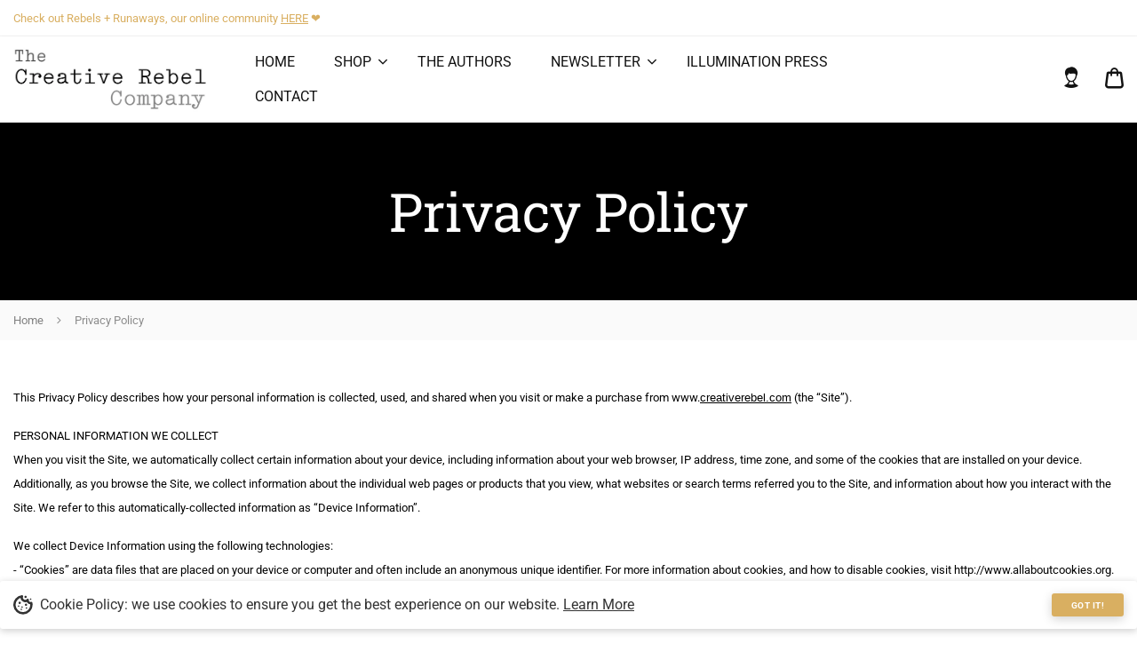

--- FILE ---
content_type: text/css
request_url: https://creativerebel.com/cdn/shop/t/3/assets/universe.css?v=9943438699788856811645828124
body_size: 7067
content:
body{background-color:var(--color-body-bg);color:var(--color-body-text);font-family:var(--font-body-family);font-weight:var(--font-body-weight);width:100%;overflow-x:hidden}#PageContainer{width:100%;overflow:hidden}#PageContainer *{outline:none}#PageContainer iframe{max-width:100%}#PageContainer iframe.background__video{max-width:unset}@media screen and (min-width: 750px){#PageContainer .main-content{min-height:calc(100vh - 360px)}}h1,h2,h3,h4,h5,h6,.heading-font-weight,.section-title{color:var(--color-body-title);font-family:var(--font-header-family);font-weight:var(--font-header-weight);font-style:var(--font-header-style)}.section-title{font-size:var(--section-title-size);font-weight:var(--section-title-weight);text-transform:var(--section-title-transform);margin-bottom:2.25rem}hr{border-color:var(--color-border)}blockquote{border-left-width:3px;color:var(--color-body-text);opacity:.85}.breadcrumb-wrapper{background-color:var(--color-breadcrumb-bg)}.breadcrumb-wrapper .breadcrumb,.breadcrumb-wrapper .breadcrumb a{color:var(--color-breadcrumb-text)}.breadcrumb-wrapper .breadcrumb span{color:var(--color-breadcrumb-text);opacity:.9}a,.pagination a{color:var(--color-link);transition:all .2s ease-in-out}a:hover,a:focus,.pagination a:hover,.pagination a:focus{color:var(--color-link)}.button,.shopify-payment-button .shopify-payment-button__button--unbranded{display:inline-block;background:var(--color-button-bg);color:var(--color-button-text);font-size:var(--button-text-size);font-weight:var(--button-text-weight);text-transform:var(--button-text-transform);border-radius:var(--button-radius);width:auto;border:1px solid transparent;letter-spacing:.5px;padding:.95em 2.15em .85em;box-shadow:0 3px 12px #0000002e;transition:all .2s ease-in-out}.button:hover,.button:focus,.shopify-payment-button .shopify-payment-button__button--unbranded:hover,.shopify-payment-button .shopify-payment-button__button--unbranded:focus{background:var(--color-button-bg);box-shadow:0 3px 12px #0000003b;opacity:.9}.button.hollow{border-color:var(--color-button-bg);color:var(--color-button-bg)}.button.hollow:hover,.button.hollow:focus{opacity:1;color:var(--color-button-bg)}.button.white{background:#fff;color:#111}.button.white:hover,.button.white:focus{background:#ddd}.button.white.hollow{box-shadow:none;background:transparent;border-color:#fff;color:#fff}.button.white.hollow:hover,.button.white.hollow:focus{color:#fff;border-color:#fff;opacity:#f1f1f1}.button.success{background:#02bb89}.button.success:hover,.button.success:focus{background:#009b71}.button.disabled:hover,.button.disabled:focus{opacity:.25}.shopify-payment-button .shopify-payment-button__button--unbranded[disabled]:hover{opacity:.6}.button.hollow,.search-bar .button,.button.hollow:hover,.button.hollow:focus,.search-bar .button:hover,.search-bar .button:focus{box-shadow:none}.pagination{font-size:17px;padding-bottom:.5rem}.pagination .current{color:var(--color-body-text);opacity:.4}.callout{background-color:var(--color-body-bg)}label{color:var(--color-label);margin-bottom:2px;font-size:13px;text-align:left;font-weight:700}.shopify-policy__container{padding-top:3rem;padding-bottom:3rem}.shopify-policy__title{margin-bottom:1.5rem}.animated-icon{margin-bottom:-1rem}[type=color],[type=date],[type=datetime-local],[type=datetime],[type=email],[type=month],[type=number],[type=password],[type=search],[type=tel],[type=text],[type=time],[type=url],[type=week],select,textarea{border-radius:var(--border-radius);border-color:var(--color-field-border);color:var(--color-field-text);background-color:var(--color-field-bg);margin-bottom:1.25rem}[type=color]::placeholder,[type=date]::placeholder,[type=datetime-local]::placeholder,[type=datetime]::placeholder,[type=email]::placeholder,[type=month]::placeholder,[type=number]::placeholder,[type=password]::placeholder,[type=search]::placeholder,[type=tel]::placeholder,[type=text]::placeholder,[type=time]::placeholder,[type=url]::placeholder,[type=week]::placeholder,select::placeholder,textarea::placeholder{color:var(--color-field-placeholder)}input:focus,select:focus,textarea:focus{background-color:var(--color-field-bg);border-color:var(--color-field-border)}input[type=checkbox],input[type=radio]{margin-right:2px}.checkbox-wrap,.radio-wrap{text-align:left;font-size:15px}.checkbox-wrap input[type=checkbox],.checkbox-wrap input[type=radio],.radio-wrap input[type=checkbox],.radio-wrap input[type=radio]{font-size:16px}.dropdown-select-wrap{width:250px}.product__variants_no-js{display:none}.slider-section{color:#fff}.slider-section .slide__title{color:inherit}.slider-section .slide__desc{line-height:1.2}.hero-section{background-color:var(--color-sections-bg);color:var(--color-sections-text)}.hero-section .hero__title{color:inherit}.hero-section .hero__text p{line-height:1.4}.cta-section .cta__title{color:inherit}.slider-section,.cta-section{background-color:var(--color-sections-bg);color:var(--color-sections-text)}.features__item__text{color:var(--color-body-text)}.features-section a.features__item__title-link{color:inherit;text-decoration:none}.features-section a.features__item__title-link:hover{opacity:1}.product-page_embedded .product-single{padding-top:1.125rem}.svg-image__wrap{display:inline-block;max-width:100%}.featured__grid__wrap .featured__show-all{margin-bottom:1.5rem}.image-text__img img{border-radius:var(--border-radius)}.newsletter-section .section-title{margin-bottom:1.75rem}.newsletter-section .newsletter__description{margin-bottom:2rem}.newsletter-section .input-group>:last-child>*{border-radius:var(--border-radius)}.newsletter-section.button{height:45px;border-radius:var(--button-radius)}.contact-form-section{padding:3rem 0}.contact-form-section .text-center .contact-form__wrap{float:none;display:inline-block}.contact-form-section .contact-form__wrap{margin-top:.75rem}.contact-form-section .contact-form__title{margin-bottom:1.5rem}.contact-form-section .contact-form__description{margin-bottom:.75rem}.contact-form-section .form__input{margin-bottom:1.5rem}.contact-form-section textarea.form__input{margin-bottom:2.25rem}#mobileMenuSidebar{background-color:var(--color-mobile-sidebar-bg);border-right:1px solid var(--color-mobile-sidebar-border);color:var(--color-mobile-sidebar-text)}#mobileMenuSidebar a{color:var(--color-mobile-sidebar-link)}#mobileMenuSidebar .mobile-sidebar-title{color:var(--color-mobile-sidebar-text);border-bottom:1px solid var(--color-mobile-sidebar-border)}#mobileMenuSidebar .mobile-search{padding:1rem 1.25rem .5rem}#mobileMenuSidebar .mobile-menu .mobile-menu__item{border-bottom:1px solid var(--color-mobile-sidebar-border)}#mobileMenuSidebar .mobile-menu__item>a{font-size:var(--mobile-menu-link-size);font-weight:var(--mobile-menu-link-weight);text-transform:var(--mobile-menu-link-transform)}#mobileMenuSidebar .mobile-menu .submenu-toggle:after{border-color:var(--color-mobile-sidebar-link) transparent transparent;opacity:.7}#mobileMenuSidebar .is-submenu-item a{font-size:var(--mobile-menu-dropdown-link-size);font-weight:var(--mobile-menu-dropdown-link-weight);text-transform:var(--mobile-menu-dropdown-link-transform)}#mobileMenuSidebar .search-bar .input-group-field{background-color:var(--color-mobile-sidebar-input-bg);color:var(--color-mobile-sidebar-input-text);border-color:var(--color-mobile-sidebar-input-border);box-shadow:none}#mobileMenuSidebar .search-bar .input-group-field::placeholder{color:var(--color-mobile-sidebar-input-text);opacity:.5}#mobileMenuSidebar .search-bar .input-group-field:focus{background-color:var(--color-mobile-sidebar-input-bg);border-color:var(--color-mobile-sidebar-input-border);box-shadow:none}#mobileMenuSidebar .search-bar .button{background:var(--color-mobile-sidebar-btn-bg)}#mobileMenuSidebar .search-bar .button:hover{background:var(--color-mobile-sidebar-btn-bg);filter:brightness(.9)}#mobileMenuSidebar .header__currency-switch{color:var(--color-mobile-sidebar-link);font-size:var(--mobile-menu-link-size);background-image:url('data:image/svg+xml;utf8,<svg width="1792" height="1792" viewBox="0 0 1792 1792" xmlns="http://www.w3.org/2000/svg"><path d="M1395 736q0 13-10 23l-466 466q-10 10-23 10t-23-10l-466-466q-10-10-10-23t10-23l50-50q10-10 23-10t23 10l393 393 393-393q10-10 23-10t23 10l50 50q10 10 10 23z" fill="currentColor" /></svg>');margin:0}#cartSidebar{background-color:var(--color-cart-sidebar-bg);border-left:1px solid var(--color-cart-sidebar-border);color:var(--color-cart-sidebar-text)}#cartSidebar .cart-sidebar-title{color:var(--color-cart-sidebar-text);border-bottom:1px solid var(--color-cart-sidebar-border)}#cartSidebar a{color:var(--color-cart-sidebar-text)}#cartSidebar a .ajaxcart__product-name{color:var(--color-cart-sidebar-product)}#cartSidebarContainer label{color:var(--color-cart-sidebar-text);opacity:.65}#cartSidebarContainer .ajaxcart__qty{background:transparent;border-radius:var(--border-radius)}#cartSidebarContainer .ajaxcart__product-meta{font-size:14px}#cartSidebarContainer .cart__product__price,#cartSidebarContainer .cart__subtotal{font-weight:700}#cartSidebarContainer .cart__subtotal-price{font-size:18px}#cartSidebarContainer .cart__shipping-text{font-size:14px}#cartSidebarContainer .cart__shipping-text{opacity:.75}#cartSidebarContainer .button.cart__checkout{background:var(--color-cart-sidebar-checkout-btn-bg);color:var(--color-cart-sidebar-checkout-btn-text);width:100%;margin-bottom:1.25rem}#cartSidebarContainer .button.cart__checkout:hover{background:var(--color-cart-sidebar-checkout-btn-bg);color:var(--color-cart-sidebar-checkout-btn-text);opacity:.9}#cartSidebarContainer #CartSpecialInstructions{background:transparent;color:var(--color-cart-sidebar-text);border-color:var(--color-cart-sidebar-border)}#cartSidebarContainer .cart__subtotal-price,#cartSidebarContainer .cart__product__price{color:var(--color-cart-sidebar-price)}#cartSidebarContainer .close-button{color:var(--color-cart-sidebar-text);opacity:.7}#cartSidebarContainer .ajaxcart__row{border-bottom:1px solid var(--color-cart-sidebar-border)}#cartSidebarContainer .additional-checkout-button+.additional-checkout-button{margin-left:0}#cartSidebarContainer .additional-checkout-button{width:100%!important;margin-bottom:1.25rem}#top-bar{background-color:var(--color-topbar-bg);border-bottom-color:var(--color-header-border)}#top-bar .top-bar-message{color:var(--color-topbar-msg);font-size:var(--topbar-message-size)}#top-bar .top-bar-menu .top-bar-menu__item{font-size:var(--topbar-link-size);font-weight:var(--topbar-link-weight);text-transform:var(--topbar-link-transform)}#top-bar .top-bar-menu .top-bar-menu__item a{color:var(--color-topbar-menu)}.header-container,#main-header{background-color:var(--color-header-bg)}.header__currency-switch{color:var(--color-topbar-menu);font-size:var(--topbar-link-size);font-weight:700;background-image:url('data:image/svg+xml;utf8,<svg width="1792" height="1792" viewBox="0 0 1792 1792" xmlns="http://www.w3.org/2000/svg"><path d="M1395 736q0 13-10 23l-466 466q-10 10-23 10t-23-10l-466-466q-10-10-10-23t10-23l50-50q10-10 23-10t23 10l393 393 393-393q10-10 23-10t23 10l50 50q10 10 10 23z" fill="currentCollor" /></svg>');margin:0;background-position:right -1rem center;background-size:1rem;background-position-y:30%;padding:.46rem 1rem .5rem .75rem}.header-container.shrink-header #main-header>.row{min-height:3.5rem}.header-container.shrink-header #main-header .logo__img{max-height:3rem}#main-header{z-index:99;position:relative}#main-header>.row{min-height:var(--main-header-height)}#main-header .logo-wrap .logo__img{max-height:var(--max-logo-height);padding-top:10px;padding-bottom:10px}#main-header .logo-wrap .header__title a{color:var(--color-header-main-menu)}#main-header .is-dropdown-submenu{background-color:var(--color-header-bg)}#main-header .header__cart-count{background-color:var(--color-header-cart-count-bg)}#main-header .is-dropdown-submenu{border-radius:var(--border-radius)}#primary-menu>.menu-item{margin-right:var(--primary-menu-item-spacing)}.primary-menu-container{text-align:center}#primary-menu>.menu-item>.menu-item-link{font-size:var(--header-link-size);font-weight:var(--header-link-weight);text-transform:var(--header-link-transform)}#primary-menu a,#header-right-menu a{color:var(--color-header-main-menu)}#primary-menu .is-dropdown-submenu,#header-right-menu .is-dropdown-submenu{background-color:var(--color-header-dropdown-bg)}#primary-menu .is-dropdown-submenu .menu-item a,#header-right-menu .is-dropdown-submenu .menu-item a{font-size:var(--header-dropdown-link-size);font-weight:var(--header-dropdown-link-weight);text-transform:var(--header-dropdown-link-transform);color:var(--color-header-dropdown-menu)}#primary-menu .is-dropdown-submenu .menu-item a:hover,#header-right-menu .is-dropdown-submenu .menu-item a:hover{background:#0000000f}#primary-menu .is-dropdown-submenu li,#header-right-menu .is-dropdown-submenu li{border-bottom-color:var(--color-header-dropdown-border)}.burger-container #burger .bar{background-color:var(--color-header-right-menu)}#header-right-menu>li>a,#header-right-menu>li>form>button,#header-right-menu .header__search-btn .icon{color:var(--color-header-right-menu)}#main-header #header-right-menu .header__search input[type=search]{background-color:var(--color-header-bg);color:var(--color-header-main-menu)}#main-header #header-right-menu .header__search .form-active input[type=search]{border-color:var(--color-header-right-menu)}#main-header #header-right-menu .header__user .is-dropdown-submenu{margin-top:0}.page__header{background-color:var(--color-sections-bg);color:var(--color-sections-text)}.page__header a{color:inherit}.page__header .page__header__description{margin-top:.5rem}.page__header__title{color:var(--color-sections-text);text-transform:var(--page-title-transform);font-weight:var(--page-title-weight);font-size:var(--page-title-size-mobile)}@media screen and (min-width: 750px){.page__header__title{font-size:var(--page-title-size)}}.footer-subscribe{background-color:var(--color-footer-newsletter-bg);border-top-color:var(--color-footer-border)}.footer-subscribe .footer-subscribe__title{color:var(--color-footer-form-title);font-size:var(--footer-newsletter-title-size)}.footer-subscribe .form__input{background-color:var(--color-footer-form-input-bg);color:var(--color-footer-form-input-text);border-color:var(--color-footer-form-input-border);border-radius:var(--border-radius);padding:.625rem .75rem .5rem;box-shadow:none}.footer-subscribe .form__input::placeholder{color:var(--color-footer-form-input-text);opacity:.5}.footer-subscribe .form__input:focus{background-color:var(--color-footer-form-input-bg);border-color:var(--color-footer-form-input-border);box-shadow:none}.footer-subscribe .button{background-color:var(--color-footer-form-btn-bg);color:var(--color-footer-form-btn-text);font-size:15px}.footer-subscribe .button:hover,.footer-subscribe .button:focus,.footer-subscribe .button:active{background-color:var(--color-footer-form-btn-bg);filter:brigtness(90%)}#site-footer{background-color:var(--color-footer-bg);border-top-color:var(--color-footer-border);color:var(--color-footer-text)}#site-footer .widget__title{color:var(--color-footer-title);font-size:var(--footer-title-size);font-weight:var(--footer-title-weight);text-transform:var(--footer-title-transform)}#site-footer .footer-widgets,.footer-widgets p{font-size:var(--footer-text-size)}#site-footer .footer-widget{border-bottom-color:var(--color-footer-border)}#site-footer .footer-widget .menu a{color:var(--color-footer-link);font-weight:var(--footer-menu-link-weight);text-transform:var(--footer-menu-link-transform)}#site-footer .social-media-links a{color:var(--color-footer-link)}#site-footer .footer-bottom{background-color:var(--color-footer-bottom-bg);border-top-color:var(--color-footer-border)}#site-footer .footer-bottom .copyright{color:var(--color-footer-copyright)}.blog-sidebar{border-color:var(--color-border)}.recent-posts-section .post__image-wrap,.recent-posts-section .post__featured-img{border-radius:var(--border-radius)}.recent-posts-section .recent-posts-item .post__title,.recent-posts-section .recent-posts-item a{color:inherit}.recent-posts-section .recent-posts-item .post__desc a{color:inherit;text-decoration:underline}.recent-posts-section .recent-posts-item .post__desc a :hover{text-decoration:none}.blog-header{background-color:var(--color-sections-bg);color:#fff}.blog-header a{color:inherit}.blogroll .article-featured-img,.blogroll .blog-collection-widget,.blogroll img{border-radius:var(--border-radius)}.blogroll .article-title a,.blogroll .read-more-btn{color:var(--color-body-text)}.recent-posts-widget .recent-post-img img{border-radius:var(--border-radius)}.recent-posts-widget a{color:var(--color-body-text);opacity:.9}.recent-posts-item time{color:var(--color-secondary)}.article-page .article-featured-img{border-radius:var(--border-radius)}.article-page .article-meta,.article-page .blogroll,.article-page .article-meta span,.article-page .article-meta a,.article-page .blogroll span,.article-page .blogroll a{color:var(--color-secondary)}#comments .comment .comment-meta time{color:var(--color-secondary)}#comments .comment-form .info{color:var(--color-secondary)}.blog-collection-widget .products-list-item .products-list__title{color:var(--color-collection-product-title);font-weight:var(--loop-product-title-weight)}.blog-collection-widget .products-list-item .products-list__price{font-weight:var(--loop-product-price-weight);color:var(--color-collection-product-price)}.blog-collection-widget .products-list-item .products-list__price s{font-weight:var(--loop-product-price-weight);color:inherit;opacity:.6}.blog-collection-widget .products-list-item .products-list__price span{font-weight:var(--loop-product-price-weight)}.collection-grid-item{margin-bottom:2.25rem}.collection-grid-item .collection-desc{text-align:var(--collections-list-content-alignment)}.collection-grid-item .collection-desc .collection__title{color:var(--color-collections-list-title);font-size:var(--collections-list-title-size);font-weight:var(--collections-list-title-weight);text-transform:var(--collections-list-title-transform)}.collection-grid-item .collection-desc .collection__count{color:var(--color-collections-list-count);font-size:var(--collections-list-count-size)}.collection-sidebar-sorting{padding-right:.5rem}#SortBySidebar{margin-bottom:0}.collection-page.collection-list-view .product-list-item a{color:var(--color-collection-product-title)}.collection-page.collection-list-view .product-desc a{color:var(--color-body-text);opacity:.7}.collection-page .collection-title{color:var(--color-collection-title)}.collection-page .collection-description{color:var(--color-collection-description)}.collection-page .collection-sorting label{color:var(--color-body-text);opacity:.55}.mobile-sidebar-toggle a{color:var(--color-collection-sidebar-link)}.collection__products-grid{margin-top:.75rem}#collection-sidebar-content.is-open{display:block}.collection-sidebar{color:var(--color-collection-sidebar-text)}.collection-sidebar .collection-widget{font-size:var(--collection-sidebar-text-size)}.collection-sidebar .widget__title{font-size:var(--collection-sidebar-title-size);font-weight:var(--font-header-weight);text-transform:var(--collection-sidebar-title-transform)}.collection-sidebar a{color:var(--color-collection-sidebar-link)}.change-view{color:var(--color-body-text);opacity:.4}.change-view:hover,.change-view:focus{opacity:1}.collection-page .collection-view{border-color:var(--color-field-border);border-radius:var(--border-radius)}.change-view--active{opacity:1;color:var(--color-body-text)}.product-badge{color:var(--color-badge-text);font-size:13px}.badge__sale{background-color:var(--color-badge-sale-bg)}.badge__sold-out{background-color:var(--color-badge-sold-out-bg)}.product-loop-item{text-align:center}.product-loop-item .product-loop-title{color:var(--color-collection-product-title);font-size:var(--loop-product-title-size);font-weight:var(--loop-product-title-weight);text-transform:var(loop-product-title-transform);display:block;line-height:1.2;margin-bottom:.375em;text-align:center}.product-loop-item .product-loop-price{color:var(--color-collection-product-price);font-size:var(--loop-product-price-size);line-height:1.2;margin-bottom:.375em}.product-loop-item .product-loop-price s{font-weight:var(--loop-product-price-weight);color:inherit;opacity:.6}.product-loop-item .product-loop-price span{font-size:var(--loop-product-price-size);font-weight:var(--loop-product-price-weight)}.product-loop-item .is-sold-out{margin-top:.25rem}.quick-add-to-cart-btn{background-color:var(--color-quick-add-to-cart-bg);color:var(--color-quick-add-to-cart-text)}.quick-add-to-cart-btn:hover,.quick-add-to-cart-btn:focus{background-color:var(--color-quick-add-to-cart-bg);color:var(--color-quick-add-to-cart-text);filter:brightness(90%)}.product-list-item__action .quick-add-to-cart-btn{margin-top:.75rem}.product-page .product-title{display:block;color:var(--color-product-title);text-transform:var(--product-title-transform);font-weight:var(--font-header-weight);font-size:var(--product-title-size-mobile)}@media screen and (min-width: 750px){.product-page .product-title{font-size:var(--product-title-size)}}.product-page .comparePrice{opacity:.5}.product-page .comparePrice,.product-page .productPrice{color:var(--color-product-price);font-size:var(--product-price-size);font-weight:var(--product-price-weight)}.product-page .addToCartButton{display:block;background-color:var(--color-product-buy-bg);color:var(--color-product-buy-text)}@media screen and (min-width: 750px){.product-page .addToCartButton{width:var(--product-add-to-cart-btn-width)}}.product-page .addToCartButton:hover,.product-page .addToCartButton:focus{background-color:var(--color-product-buy-bg);color:var(--color-product-buy-text);filter:brightness(90%)}.product-page .dynamic-payment-btn-wrap{margin-bottom:1.5rem}.product-page .shopify-payment-button .shopify-payment-button__button--unbranded{background-color:var(--color-product-dynamic-buy-bg);color:var(--color-product-dynamic-buy-text)}.product-page .shopify-payment-button .shopify-payment-button__button--unbranded:hover,.product-page .shopify-payment-button .shopify-payment-button__button--unbranded:focus{background-color:var(--color-product-dynamic-buy-bg);color:var(--color-product-dynamic-buy-text);filter:brigtness(90%)}@media screen and (min-width: 750px){.product-page .shopify-payment-button__button{width:var(--product-add-to-cart-btn-width)!important}}.product-page .product-description{color:var(--color-product-description);font-size:var(--product-description-size)}.product-page .product-vendor a,.product-variant-sku{display:block;color:inherit;font-size:14px;font-weight:700;margin:4px 0 12px}.product-page .product-variant-sku{font-size:13px;font-weight:400}.product-page .product__variants__wrap label,.product-page label.quantity-selector{color:inherit;text-transform:uppercase;font-size:.75rem;font-weight:700;margin-bottom:.125rem}.product-page .product__variants__wrap>label,.product-page label.quantity-selector{color:var(--color-product-title)}.product-content__accordion{color:var(--color-product-description)}.accordion .accordion-item{transition:all .2s ease}.accordion .accordion-item .accordion-content{display:none;overflow:hidden;visibility:visible;padding:0;transition:height .3s ease;height:0}.accordion .accordion-item.is-active .accordion-content{visibility:visible;display:block}.product-content__accordion .accordion-title{color:inherit;font-size:var(--product-accordion-title-size);font-weight:var(--font-header-weight);text-transform:var(--product-accordion-title-transform);border-color:var(--color-border)}.product-content__accordion .accordion-content{color:inherit;font-size:var(--product-accordion-content-size)}:last-child:not(.is-active)>.accordion-title{border-color:var(--color-border)}.social-sharing .share-button{border-color:var(--color-border);border-radius:var(--border-radius)}.social-sharing .share-title{color:var(--color-secondary)}.quantity-selector_static{width:5rem;margin-bottom:1.5rem}.cart-page .cart-items__title,.cart-page .cart-info label{color:var(--color-body-text)}.cart-page .cart-items__quantity input[type=number]{width:5rem;margin-bottom:0}.additional_checkout_buttons button:hover{opacity:1}.page-404 p{color:var(--color-body-text)}.customer-page,.account-page label{color:var(--color-body-text);opacity:.9}.signup-page .__signin,.account-page .customer-name-title,.customer-address{color:var(--color-body-text)}@media screen and (max-width: 39.9375em){.account-page table.stack tfoot{border-color:var(--color-border)}.account-page table.stack tr{border-bottom-color:var(--color-border)}}.js-qty__adjust:hover,.js-qty__adjust:focus{color:var(--color-body-text)}.js-qty__adjust--plus{border-left:1px solid var(--color-field-border)}.js-qty__adjust--minus{border-right:1px solid var(--color-field-border)}.ajaxcart__qty-num{border-color:var(--color-field-border);color:var(--color-body-text)}.ajaxcart__qty-adjust{color:var(--color-body-text)}.ajaxcart__qty--plus,.ajaxcart__qty--minus{border-color:var(--color-field-border)}.page-template.contact-page .contact__form,.page-template.contact-page hr{border-color:var(--color-border)}.page-template.contact-page .contact__address__info .button:hover{opacity:1;background:var(--color-button-bg);box-shadow:0 3px 12px #0000003b}.sidebar-cart__placeholder{padding:1.5rem}.placeholder__pulse__container{background:var(--color-border)}.placeholder__content{background:#0000000d;height:10px;margin-bottom:1rem}.placeholder__shimmer{background:#0000000d}.header-container,.page-wrapper{transform:translate(0);transition:transform .3s ease}.header-container.content_pushed-right,.page-wrapper.content_pushed-right{transform:translate(300px)}.header-container.content_pushed-left,.page-wrapper.content_pushed-left{transform:translate(-300px)}.product-page .swatch label{border:2px solid var(--color-border)}.product-page .swatch .swatch-element__inner{background-color:var(--color-border);font-size:13px;font-weight:500}.product-page .swatch input:checked+label{border-color:var(--color-product-variant-active);color:var(--color-body-text)}.product-page .swatch input:checked+label .swatch-element__inner{font-weight:700}.product-page .swatch .swatch-element.soldout label{opacity:.6}.product-page .swatch.error{background-color:#e8d2d2!important;color:#333!important}.product-single .spr-badge-container{min-height:44px}.product-single .spr-badge .spr-badge-starrating,.product-single .spr-badge .spr-badge-caption{display:inline-block;margin-bottom:1rem;margin-top:.25rem}.product-single .spr-badge .spr-badge-caption{font-size:15px;margin-left:4px}.product-single .spr-badge .spr-icon{color:#ffbf00}.product__reviews .spr-header-title{font-size:21px}.product__reviews .spr-form-review-rating a,.product__reviews .spr-form-review-rating a:hover,.product__reviews .spr-form-review-rating a:active,.product__reviews .spr-form-review-rating a:focus{color:#ffbf00}.product__reviews .spr-icon{color:#ffbf00}.product__reviews .spr-container{border-color:var(--color-border)}.product-loop-item .spr-badge__wrap,.product-list-item .spr-badge__wrap{min-height:24px}.product-loop-item .spr-badge .spr-icon,.product-list-item .spr-badge .spr-icon{top:0;color:#ffc800}.product-loop-item .spr-badge .spr-icon:before,.product-list-item .spr-badge .spr-icon:before{font-size:16px}.product-loop-item .spr-badge .spr-badge-caption,.product-list-item .spr-badge .spr-badge-caption{font-size:14px;display:none}@font-face{font-family:icons;src:url(icons.eot?6bjlwg);src:url(icons.eot?6bjlwg#iefix) format("embedded-opentype"),url(icons.ttf?6bjlwg) format("truetype"),url(icons.woff?6bjlwg) format("woff"),url(icons.svg?6bjlwg#universe-icons) format("svg");font-weight:400;font-style:normal}.icon{font-family:icons!important;font-style:normal;font-weight:400;font-variant:normal;text-transform:none;line-height:1;-webkit-font-smoothing:antialiased;-moz-osx-font-smoothing:grayscale}.icon-phone:before{content:"\e945"}.icon-clock:before{content:"\e946"}.icon-circle:before{content:"\e944"}.icon-list-ul:before{content:"\e943"}.icon-heart:before{content:"\e920"}.icon-power-off:before{content:"\e942"}.icon-play-circle:before{content:"\e900"}.icon-play:before{content:"\e901"}.icon-play-circle-empty:before{content:"\e902"}.icon-twitter:before{content:"\e903"}.icon-instagram:before{content:"\e904"}.icon-google-plus-g:before{content:"\e905"}.icon-linkedin:before{content:"\e906"}.icon-vimeo-v:before{content:"\e907"}.icon-youtube:before{content:"\e908"}.icon-tumblr:before{content:"\e909"}.icon-tumblr-square:before{content:"\e90a"}.icon-pinterest-square:before{content:"\e90b"}.icon-pinterest-p:before{content:"\e90c"}.icon-pinterest:before{content:"\e90d"}.icon-medium-m:before{content:"\e90e"}.icon-facebook:before{content:"\e90f"}.icon-facebook-square:before{content:"\e910"}.icon-facebook-f:before{content:"\e911"}.icon-vk:before{content:"\e912"}.icon-facebook-messenger:before{content:"\e913"}.icon-dribbble:before{content:"\e914"}.icon-linkedin-in:before{content:"\e915"}.icon-discover:before{content:"D"}.icon-dwolla:before{content:"\e916"}.icon-cirrus:before{content:"C"}.icon-bitcoin2:before{content:"B"}.icon-jcb:before{content:"J"}.icon-fancy:before{content:"F"}.icon-interac:before{content:"I"}.icon-master:before{content:"M"}.icon-paypal:before{content:"P"}.icon-stripe:before{content:"S"}.icon-visa:before{content:"V"}.icon-maestro:before{content:"m"}.icon-dankort:before{content:"d"}.icon-diners_club:before{content:"c"}.icon-amazon_payments:before{content:"\e800"}.icon-dogecoin:before{content:"\e917"}.icon-forbrugsforeningen:before{content:"\e918"}.icon-litecoin:before{content:"\e919"}.icon-paypal-pp:before{content:"\e91a"}.icon-apple-pay:before{content:"\e91b"}.icon-amazon:before{content:"\e91c"}.icon-amazon-pay:before{content:"\e91d"}.icon-cc-jcb:before{content:"\e91e"}.icon-cc-amazon-pay:before{content:"\e91f"}.icon-cc-diners-club:before{content:"\e921"}.icon-bitcoin:before{content:"\e922"}.icon-credit-card:before{content:"\e923"}.icon-comment-alt:before{content:"\e924"}.icon-comment:before{content:"\e925"}.icon-comments:before{content:"\e926"}.icon-envelope:before{content:"\e927"}.icon-folder-open:before{content:"\e928"}.icon-user-circle:before{content:"\e929"}.icon-user:before{content:"\e92a"}.icon-address-card-o:before{content:"\e92b"}.icon-drivers-license-o:before{content:"\e92c"}.icon-user2:before{content:"\e92d"}.icon-angle-down:before{content:"\e92e"}.icon-angle-left:before{content:"\e92f"}.icon-angle-up:before{content:"\e930"}.icon-angle-right:before{content:"\e931"}.icon-calendar-o:before{content:"\e932"}.icon-calendar:before{content:"\e933"}.icon-calendar-alt:before{content:"\e934"}.icon-map-marker:before{content:"\e935"}.icon-map-o:before{content:"\e936"}.icon-location:before{content:"\e949"}.icon-map:before{content:"\e937"}.icon-compass:before{content:"\e94a"}.icon-sphere:before{content:"\e9c9"}.icon-map-marker-alt:before{content:"\e938"}.icon-reply:before{content:"\e939"}.icon-location-arrow:before{content:"\e93a"}.icon-sliders:before{content:"\e93b"}.icon-th-large:before{content:"\e93c"}.icon-th-list:before{content:"\e93d"}.icon-th:before{content:"\e93e"}.icon-user-avatar:before{content:"\e93f"}.icon-search:before{content:"\e940"}.icon-bag:before{content:"\e941"}.icon-american_express:before{content:"A"}.universe-mega-menu-wrap{z-index:1;position:relative}.universe-mega-menu.dropdown-pane{background:var(--color-mega-menu-bg);color:var(--color-mega-menu-text);font-size:var(--mega-menu-text-size);top:2rem;left:0!important;right:0!important;width:auto;padding-top:5rem;transition:padding-top .2s ease-in-out}.universe-mega-menu.dropdown-pane a,.universe-mega-menu.dropdown-pane .collection__title,.universe-mega-menu.dropdown-pane .collection__count{color:var(--color-mega-menu-link)}.universe-mega-menu.dropdown-pane a.button{color:var(--color-button-text)}.universe-mega-menu.dropdown-pane .contact__address__title{color:var(--color-mega-menu-text)}.primary-mega-menu .mega-menu__parent-item{position:relative;padding-right:1.5rem}.primary-mega-menu .mega-menu__parent-item:after{content:"\e92e";position:absolute;display:block;font-family:icons;font-size:1.125rem;font-weight:400;border:0;right:.25rem;top:50%;margin-top:-.625rem}.mega-menu__block{margin-bottom:2.5rem}.mega-menu__block .mega-menu__block__title{color:var(--color-mega-menu-title);font-size:var(--mega-menu-title-size);font-weight:var(--mega-menu-title-weight);text-transform:var(--mega-menu-title-transform);margin-bottom:.75rem}.mega-menu__nav__list.menu{padding-top:.25rem}.mega-menu__nav__list.menu .mega-menu__nav__item{display:block}.mega-menu__nav__list.menu .mega-menu__nav__link{color:var(--color-mega-menu-link);font-weight:var(--mega-menu-link-weight);text-transform:var(--mega-menu-link-transform);display:inline-block;padding:.5rem 0;line-height:1.2}.mega-menu__block__content,.mega-menu__banner__text{padding-top:.5rem}.mega-menu__block__content p,.mega-menu__banner__text p{line-height:1.5;margin-bottom:.5rem}.mega-menu__text .social-media-links{margin-top:1.5rem}.mega-menu__text .social-media-links__item{margin-right:1.25rem;margin-bottom:.625rem}.mega-menu__banner .mega-menu__banner__image{display:block;margin-bottom:.75rem}.mega-menu__banner .mega-menu__banner__image img{width:100%;border-radius:var(--border-radius)}.mega-menu__banner .button{margin-right:0;margin-top:.75rem}.newsletter-widget .newsletter__form-fields .form__input{border-radius:var(--border-radius) 0 0 var(--border-radius);height:2.8125rem;padding:.625rem .75rem .5rem;margin-right:0}.newsletter-widget .newsletter__form-fields .button{border-radius:0 var(--border-radius) var(--border-radius) 0;height:2.8125rem;flex-shrink:0;padding:.6em 1.25em .5em;font-size:13px}.mega-menu__newsletter .newsletter-widget{margin-top:.5rem}.mega-menu__products .product-loop-item{margin-bottom:0}.row{max-width:var(--site-grid-width)}@media screen and (min-width: 750px){.row .row{margin-right:var(--site-grid-spacing-negative);margin-left:var(--site-grid-spacing-negative)}}@media screen and (min-width: 1024px){.row .row{margin-right:var(--site-grid-spacing-negative);margin-left:var(--site-grid-spacing-negative)}}@media screen and (min-width: 750px){.column,.columns{padding-right:var(--site-grid-spacing);padding-left:var(--site-grid-spacing)}.medium-uncollapse>.column,.medium-uncollapse>.columns{padding-right:var(--site-grid-spacing);padding-left:var(--site-grid-spacing)}}@media screen and (min-width: 1024px){.large-uncollapse>.column,.large-uncollapse>.columns{padding-right:var(--site-grid-spacing);padding-left:var(--site-grid-spacing)}}.password-page *{outline:none}.password-page__inner{min-height:100vh;display:flex;flex-direction:column;width:100%;justify-content:space-between}.password-page__inner .row{width:100%}.password-page__inner .password__body{margin-bottom:2rem}@media screen and (min-width: 750px){.password-page__inner .password__body{margin-bottom:5rem}}.password-page__inner .password__main-title{margin-bottom:1.75rem}@media screen and (min-width: 750px){.password-page__inner .password__main-title{font-size:4rem}}.password__header{padding-top:.75rem;padding-bottom:.75rem}@media screen and (min-width: 750px){.password__header{display:flex;align-items:center}}.password__enter-link{color:var(--color-body-text);font-size:1rem}.password__enter-link svg{fill:var(--color-body-text)}.password__enter-link a{color:inherit}.password__enter-link .password__icon{display:inline-block;width:16px;padding-top:1px;margin-right:8px}.password__enter-link .password__enter-text{float:right}.password__newsletter{padding-top:3rem}.password__newsletter .password__newsletter__title{color:inherit;margin-bottom:1.5rem;font-size:1.875rem}.password__form__fields .form__input{margin-right:.75rem}.password__form__fields .button{height:45px}.password__social-networks{margin-top:3rem}@media screen and (min-width: 750px){.password__social-networks{margin-top:4rem}}@media screen and (min-width: 750px){.password__social-networks .social-media-links .social-media-links__item{margin-left:.875rem;margin-right:.875rem}.password__social-networks .social-media-links a{font-size:1.875rem}}#passwordModal{padding:2rem 1.5rem}#passwordModal .password__modal__title{margin-bottom:2rem}#passwordModal .password__footer{align-self:flex-end;display:flex}#passwordModal .password__copyright{width:100%;font-size:1rem}#passwordModal .password__copyright a{color:inherit;text-decoration:underline}.menu-item_parent:hover>.is-dropdown-submenu{display:block}.cookie-bar{opacity:0;transition:opacity .2s ease-in-out}.cookie-bar__inner{box-shadow:0 2px 8px #0003;background:var(--color-cookie-bar-bg);border-radius:var(--border-radius)}.cookie__text.rte-raw{font-size:var(--cookie-bar-text-size);color:var(--color-cookie-bar-text)}.cookie__button{background:var(--color-cookie-bar-btn-bg);color:var(--color-cookie-bar-btn-text);font-size:12px}.cookie__button:hover,.cookie__button:focus{background:var(--color-cookie-bar-btn-bg);opacity:.9}.cookie__button.hollow{border-color:var(--color-cookie-bar-btn-bg);color:var(--color-cookie-bar-btn-text);background:transparent}.cookie__button.hollow:hover,.cookie__button.hollow:focus{opacity:1;background:transparent;border-color:var(--color-cookie-bar-btn-bg);color:var(--color-cookie-bar-btn-text)}.slider-section{position:relative}.slider__inner{display:flex;position:relative;overflow:hidden;margin:0;padding:0}.slider__item{width:100vw;height:100%;position:relative;opacity:0;transition:opacity .5s linear 0s,display .5s ease}.section__bg-image-wrap{position:absolute;width:100%;height:100%}.section__bg-image{z-index:0;object-fit:cover}.slide-content{z-index:10}.slider__item--active{display:block;opacity:1}.slider__prev-btn,.slider__next-btn{text-shadow:0 2px 5px rgb(0 0 0 / 50%);position:absolute;display:block;height:20px;width:20px;line-height:0;font-size:0;cursor:pointer;background:0 0;color:transparent;top:50%;transform:translateY(-50%);padding:0;border:none;outline:0;transition:opacity .25s ease-in-out;z-index:6}.slider-section:hover .slider__prev-btn,.slider-section:hover .slider__next-btn{opacity:.5}.slider__prev-btn{left:.75rem}.slider__prev-btn:hover,.slider__next-btn:hover{opacity:1!important}.slider__prev-btn:before,.slider__next-btn:before{position:relative;font-family:icons;content:"\e92f";font-size:2.25rem;line-height:1;color:#fff;opacity:.75}.slider__next-btn:before{content:"\e931"}.slider__next-btn{right:1.875rem}@media screen and (max-width: 749px){.slider__prev-btn,.slider__next-btn{display:none}}.slider__bullets{display:block;position:absolute;bottom:.625rem;text-align:center;padding:0;margin:0;width:100%;list-style:none}.slider__bullets>li{position:relative;display:inline-block;height:20px;width:20px;cursor:pointer;padding:0;margin:0;z-index:6}.slider__bullets>li>button{border:0;background:0 0;display:block;outline:0;line-height:0;font-size:0;color:transparent;padding:5px;height:20px;width:20px;cursor:pointer}.slider__bullets>li>button:before{position:absolute;top:0;left:0;content:"\e944";width:20px;height:20px;font-family:icons;line-height:20px;text-align:center;color:#fff;opacity:.5;font-size:.6875rem;text-shadow:0 0 10px rgb(0 0 0 / 30%)}.slider__bullets>li>button.slider__bullet--active:before{opacity:1}.carousel>.row{position:relative}.carousel__inner{position:relative;overflow-x:hidden}.carousel__track{display:flex;max-width:none;transition:transform .25s ease}.carousel__prev-btn,.carousel__next-btn{cursor:pointer;position:absolute;top:50%;font-size:0;line-height:0;padding:0;border:none;color:transparent;box-shadow:0 0 5px #0003;background:#fff;text-shadow:none;border-radius:1.25rem;width:2.5rem;height:2.5rem;transform:translateY(-3.5rem);transition:all .2s ease-in-out}.carousel__prev-btn:hover,.carousel__next-btn:hover{box-shadow:0 0 12px #0000004d}.carousel__prev-btn{left:.5rem}.carousel__next-btn{right:.375rem}.carousel__prev-btn:before{font-family:icons;font-size:25px;line-height:1;color:#111!important;margin-left:-3px}.carousel__next-btn:before{font-family:icons;font-size:25px;line-height:1;color:#111!important;margin-right:-2px}.carousel__prev-btn:before{content:"\e92f"}.carousel__next-btn:before{content:"\e931"}@media screen and (max-width:749px){.carousel__prev-btn,.carousel__next-btn{visibility:hidden}.carousel>.row{padding-left:1rem;padding-right:1rem}.carousel__inner{overflow-x:visible}}.product-images__wrapper{position:relative}.product-images .carousel__prev-btn,.product-images .carousel__next-btn{background:#ffffff80;box-shadow:none}.product-images .carousel__prev-btn:hover,.product-images .carousel__next-btn:hover{box-shadow:0 0 12px #0003}@media screen and (max-width: 1023px){.product__image__item{padding-right:2rem}}@media screen and (max-width: 749px){.product__image__item{padding-right:1rem}}#content-1521694385904{max-width:576px!important;margin-left:30px!important}@media screen and (max-width: 1120px){#section-1518531047459 .slider-item__content{min-height:700px!important}#section-1518531047459-0 .section__title-style{font-size:64px!important}#content-1521694385904{max-width:500px!important;margin-left:30px!important}#section-1518531047459-0 .section__heading-style{font-size:40px!important}}@media screen and (max-width: 950px){#section-1518531047459 .slider-item__content{min-height:500px!important}#section-1518531047459-0 .section__title-style{font-size:55px!important}#content-1521694385904{max-width:420px!important;margin-left:10px!important}#section-1518531047459-0 .section__heading-style{font-size:30px!important}}@media screen and (max-width: 660px){#section-1518531047459 .slider-item__content{min-height:400px!important}#section-1518531047459-0 .section__title-style{font-size:40px!important}#content-1521694385904{max-width:350px!important;margin-left:10px!important}#section-1518531047459-0 .section__heading-style{font-size:25px!important}}@media screen and (max-width: 450px){#section-1518531047459 .slider-item__content{min-height:230px!important}#section-1518531047459-0 .section__title-style{font-size:26px!important}#content-1521694385904{max-width:200px!important;margin-left:4px!important}#section-1518531047459-0 .section__heading-style{font-size:22px!important}}.book-column-third{float:left;width:33.33%;display:flex;flex-direction:column;flex:1;overflow:hidden;align-items:center;justify-content:center}.book-column-fourth{float:left;width:25%;display:flex;flex-direction:column;flex:1;overflow:hidden;align-items:center;justify-content:center}.book-column-half{float:left;width:50%;display:flex;flex-direction:column;flex:1;overflow:hidden;align-items:center;justify-content:center}@media screen and (max-width: 745px){.book-column-third,.book-column-fourth,.book-column-half{float:left;width:50%}}@media screen and (max-width: 450px){.book-column-third,.book-column-fourth,.book-column-half{float:left;width:100%}.book-row:after{content:"";display:table;clear:both}#button-digital-dl{position:absolute;top:50%;left:50%;transform:translate(-50%,-50%);-ms-transform:translate(-50%,-50%);border:none;cursor:pointer;display:flex;text-align:center;background:var(--color-button-bg);color:var(--color-button-text);font-size:var(--button-text-size);font-weight:var(--button-text-weight);text-transform:var(--button-text-transform);border-radius:var(--button-radius);width:auto;border:1px solid transparent;letter-spacing:.5px;padding:.95em 4.15em .85em !importnt;box-shadow:0 3px 12px #0000002e;transition:all .2s ease-in-out}}#shopify-section-template--15430477643994__recommendations{margin-top:50px!important}
/*# sourceMappingURL=/cdn/shop/t/3/assets/universe.css.map?v=9943438699788856811645828124 */


--- FILE ---
content_type: text/javascript
request_url: https://creativerebel.com/cdn/shop/t/3/assets/universe.js?v=58764749784525111741645826803
body_size: 5379
content:
typeof Shopify>"u"&&(Shopify={}),Shopify.formatMoney||(Shopify.formatMoney=function(cents,format){var value="",placeholderRegex=/\{\{\s*(\w+)\s*\}\}/,formatString=format||this.money_format;typeof cents=="string"&&(cents=cents.replace(".",""));function defaultOption(opt,def){return typeof opt>"u"?def:opt}function formatWithDelimiters(number,precision,thousands,decimal){if(precision=defaultOption(precision,2),thousands=defaultOption(thousands,","),decimal=defaultOption(decimal,"."),isNaN(number)||number==null)return 0;number=(number/100).toFixed(precision);var parts=number.split("."),dollars=parts[0].replace(/(\d)(?=(\d\d\d)+(?!\d))/g,"$1"+thousands),cents2=parts[1]?decimal+parts[1]:"";return dollars+cents2}switch(formatString.match(placeholderRegex)[1]){case"amount":value=formatWithDelimiters(cents,2);break;case"amount_no_decimals":value=formatWithDelimiters(cents,0);break;case"amount_with_comma_separator":value=formatWithDelimiters(cents,2,".",",");break;case"amount_no_decimals_with_comma_separator":value=formatWithDelimiters(cents,0,".",",");break}return formatString.replace(placeholderRegex,value)});class ProductCardComponent extends HTMLElement{constructor(){super(),this.productId=this.getAttribute("data-product"),this.setupOptions(),this.addEventListener("productVariantChange",this.selectCallback.bind(this)),this.dispatchEvent(new CustomEvent("productCardReady"))}init(options){var moneyFormat=options.money_format,variant=options.variant,selector=options.selector,$addToCart=this.querySelector(".addToCartButton"),$productPrice=this.querySelector(".productPrice"),$comparePrice=this.querySelector(".comparePrice"),$quantityElement=this.querySelector(".quantity-container"),$addToCartText=this.querySelector(".addToCartText");if(variant){if(variant.featured_media){var productImages=this.querySelector(".productImages");productImages.setAttribute("data-featured-img",variant.featured_media.id),productImages.classList.contains("featured-img-first")?productImages.classList.remove("featured-img-first"):(this.querySelector("product-images").setAttribute("data-variant-image",variant.featured_media.id),document.dispatchEvent(new CustomEvent("variantSelected",{detail:{imgId:variant.featured_media.id}})))}variant.available?($addToCart.classList.remove("disabled"),$addToCart.removeAttribute("disabled"),$addToCartText.innerHTML=universe.addToCartLabel,$quantityElement.style.display="block"):($addToCart.classList.add("disabled"),$addToCart.setAttribute("disabled",!0),$addToCartText.innerHTML=universe.soldOutLabel,$quantityElement.style.display="none"),$productPrice.innerHTML='<span class="money money-variant-update">'+Shopify.formatMoney(variant.price,moneyFormat)+"</span>",variant.compare_at_price>variant.price?($comparePrice.innerHTML='<span class="money money-variant-update">'+Shopify.formatMoney(variant.compare_at_price,moneyFormat)+"</span>",$comparePrice.style.display="inline-block"):$comparePrice&&($comparePrice.style.display="none")}else $addToCart.classList.add("disabled"),$addToCart.setAttribute("disabled",!0),$addToCartText.innerHTML=universe.unavailableLabel,$quantityElement.style.display="none";if(variant)for(var form=this.querySelector(".product-form-wrap > form"),i=0,length=variant.options.length;i<length;i++){var radioButtons=form.querySelector('.swatch[data-option-index="'+i+'"]');radioButtons&&radioButtons.querySelectorAll("input").forEach(radio=>{radio.getAttribute("value")==variant.options[i]&&(radio.checked=!0)})}}selectCallback(evt){var money_format=evt.detail.money_format,selector=evt.detail.selector,variant=evt.detail.variant;this.init({money_format,variant,selector}),document.body.dispatchEvent(new CustomEvent("productVariantChanged"))}setupOptions(){this.querySelectorAll('.swatch [type="radio"]').forEach(radioEl=>{radioEl.addEventListener("click",this.onOptionClick.bind(this))})}onOptionClick(evt){var optionIndex=evt.target.closest(".swatch").getAttribute("data-option-index"),optionValue=evt.target.closest('[type="radio"]').value,form=evt.target.closest("form");form.querySelectorAll(".single-option-selector").forEach((option,index)=>{index==optionIndex&&(option.value=optionValue,option.dispatchEvent(new Event("change")))})}}customElements.define("product-card",ProductCardComponent);class StickyHeaderComponent extends HTMLElement{constructor(){super(),this.headerContainer=this.querySelector(".header-container"),this.mainContent=document.querySelector(".main-content"),this.onResize=this.headerHeight.bind(this),this.isExpanded=!0,this.init(),window.addEventListener("scroll",this.onScroll.bind(this),!1)}init(){this.onScroll(),setTimeout(()=>{this.headerHeight()},50),window.addEventListener("resize",this.onResize)}headerHeight(){this.headerContainer.classList.contains("shrink-header")||(this.mainContent.style.paddingTop=this.headerContainer.offsetHeight+"px")}onScroll(){const scrollTop=window.pageYOffset||document.documentElement.scrollTop;scrollTop>=30&&this.isExpanded&&this.shrink(),scrollTop<30&&!this.isExpanded&&this.reveal()}shrink(){this.headerContainer.classList.add("shrink-header"),this.isExpanded=!1}reveal(){this.headerContainer.classList.remove("shrink-header"),this.isExpanded=!0}}customElements.define("sticky-header",StickyHeaderComponent);class HeaderSearch extends HTMLElement{constructor(){super(),this.container=this.querySelector("form"),this.searchField=this.querySelector('input[type="search"]'),this.querySelector(".header__search-btn").addEventListener("click",this.show.bind(this)),this.searchField.addEventListener("focusout",this.hide.bind(this))}show(evt){this.container.classList.contains("form-active")||(evt.preventDefault(),this.container.classList.add("form-active"),this.searchField.focus())}hide(evt){evt.relatedTarget||this.container.classList.remove("form-active")}}customElements.define("header-search",HeaderSearch);class AccordionComponent extends HTMLElement{constructor(){super(),this.container=this.querySelector(".accordion"),this.container.role="tablist",this.init()}init(){this.container.querySelectorAll(".accordion-item > .accordion-title").forEach(accordionItem=>{accordionItem.addEventListener("click",this.toggle.bind(this)),accordionItem.setAttribute("aria-expanded",!1)})}toggle(e){e.preventDefault();var accordionItem=e.target.parentNode;accordionItem.classList.contains("is-active")?(setTimeout(()=>{accordionItem.classList.remove("is-active")},250),accordionItem.setAttribute("aria-expanded",!1),collapseAccordionItem(accordionItem.querySelector(".accordion-content"))):(accordionItem.classList.add("is-active"),accordionItem.setAttribute("aria-expanded",!0),expandAccordionItem(accordionItem.querySelector(".accordion-content")))}}customElements.define("content-accordion",AccordionComponent);function collapseAccordionItem(element){var sectionHeight=element.scrollHeight,elementTransition=element.style.transition;element.style.transition="",requestAnimationFrame(function(){element.style.height=sectionHeight+"px",element.style.transition=elementTransition,requestAnimationFrame(function(){element.style.height="0px"})}),element.setAttribute("data-collapsed","true")}function expandAccordionItem(element){var sectionHeight=element.scrollHeight;element.style.height=sectionHeight+"px",element.setAttribute("data-collapsed","false")}class DrawerComponent extends HTMLElement{constructor(){super(),this.sidebarId=this.getAttribute("data-sidebar")||"",this.pageContainer=document.body.querySelector("#PageContainer"),this.headerContainer=document.body.querySelector(".header-container"),this.drawerContainer=this.querySelector(".off-canvas"),this.toggleBtns=document.body.querySelectorAll('[data-toggle="'+this.sidebarId+'"]'),this.position=this.getAttribute("drawer-position")=="left"?"right":"left",this.isOpen=!1,this.overlay=this.init(),this.overlay.addEventListener("click",this.close.bind(this)),this.toggleBtns.forEach(btn=>{btn.addEventListener("click",this.toggle.bind(this))}),document.addEventListener("sidebarOpen",this.onAnySidebarOpen.bind(this)),document.addEventListener("activateSidebar",this.onActivateSidebar.bind(this))}onAnySidebarOpen(e){e.detail.sidebarId!=this.sidebarId&&this.close()}onActivateSidebar(e){e.detail.sidebarId==this.sidebarId&&this.open()}init(){this.drawerContainer.classList.add("is-transition-overlap","is-closed");var overlay=document.createElement("div");return overlay.classList.add("js-off-canvas-overlay","is-overlay-fixed"),document.body.appendChild(overlay),overlay}toggle(){this.isOpen?this.close():this.open()}open(){this.isOpen||(this.drawerContainer.classList.remove("is-closed"),this.drawerContainer.classList.add("is-open"),this.pageContainer.classList.add("content_pushed-"+this.position),this.headerContainer.classList.add("content_pushed-"+this.position),this.overlay.classList.add("is-visible","is-closable"),this.isOpen=!0,this.triggerEvent())}close(){this.isOpen&&(this.drawerContainer.classList.remove("is-open"),this.drawerContainer.classList.add("is-closed"),this.pageContainer.classList.remove("content_pushed-"+this.position),this.headerContainer.classList.remove("content_pushed-"+this.position),this.overlay.classList.remove("is-visible","is-closable"),this.isOpen=!1)}triggerEvent(){var event=new CustomEvent("sidebarOpen",{detail:{sidebarId:this.sidebarId}});document.dispatchEvent(event)}}customElements.define("drawer-sidebar",DrawerComponent);class DropdownComponent extends HTMLElement{constructor(){super(),this.container=this.querySelector(".menu"),this.container.role="menu",this.init()}init(){this.container.querySelectorAll(".menu-item_parent").forEach(parentMenuItem=>{parentMenuItem.classList.add("is-dropdown-submenu-parent"),parentMenuItem.classList.add("opens-right"),parentMenuItem.role="menuitem"}),this.container.querySelectorAll(".sub-menu").forEach(subMenu=>{subMenu.role="menu",subMenu.classList.add("is-dropdown-submenu","opens-right")})}}customElements.define("dropdown-menu",DropdownComponent);class GoogleMapsComponent extends HTMLElement{constructor(){super(),this.container=this.querySelector(".map__container"),this.map=null,this.location=null,document.addEventListener("googleMapsApiLoaded",this.geolocate.bind(this)),this.addEventListener("googleMapsGeocoded",this.newMap.bind(this))}connectedCallback(){this.init()}init(){var api_key=this.container.getAttribute("data-api-key");if(api_key.length&&this.container)if(universe.maps_api_ready)this.geolocate();else{var script=document.createElement("script");script.onload=function(){universe.maps_api_ready=1;var event=new CustomEvent("googleMapsApiLoaded");document.dispatchEvent(event)},script.src="https://maps.googleapis.com/maps/api/js?key="+api_key,document.head.appendChild(script)}}geolocate(){var geocoder=new google.maps.Geocoder,address=this.container.getAttribute("data-address-setting"),$this=this;geocoder.geocode({address},function(results,status){if(status!==google.maps.GeocoderStatus.OK)return!1;var event=new CustomEvent("googleMapsGeocoded",{detail:{location:results[0].geometry.location}});$this.dispatchEvent(event)})}newMap(e){this.location=e.detail.location;var map=new google.maps.Map(this.container,{zoom:14,disableDefaultUI:!0,center:this.location,scrollwheel:!1,zoomControl:!0,zoomControlOptions:{position:google.maps.ControlPosition.LEFT_CENTER}}),marker=new google.maps.Marker({position:this.location,map});window.innerWidth>1024&&map.panBy(270,0),this.map=map,window.addEventListener("resize",this.onResize.bind(this))}onResize(){this.map!=null&&(window.innerWidth>1024?(this.map.setCenter(this.location),this.map.panBy(270,0)):this.map.setCenter(this.location))}}customElements.define("google-maps",GoogleMapsComponent);class MegaMenuComponent extends HTMLElement{constructor(){super(),this.container=this.querySelector(".primary-mega-menu"),this.container.role="menu",this.addEventListener("showMegaMenu",this.onMegaMenuShow.bind(this))}connectedCallback(){this.init()}onMegaMenuShow(e){document.body.querySelectorAll(".universe-mega-menu").forEach(megaMenuItem=>{e.detail.megaMenuId!=megaMenuItem.id&&megaMenuItem.classList.remove("is-open","is-active")})}init(){this.container.querySelectorAll(".mega-menu__parent-item").forEach(parentMenuItem=>{parentMenuItem.addEventListener("mouseenter",this.showMenu.bind(this)),parentMenuItem.addEventListener("mouseleave",this.onMouseLeave.bind(this))})}showMenu(e){e.target.classList.add("hover");const megaMenuId=e.target.getAttribute("data-toggle");var megaMenuItem=document.body.querySelector("#"+megaMenuId);megaMenuItem.classList.add("is-open"),megaMenuItem.addEventListener("mouseenter",this.activateMegaMenu.bind(this)),megaMenuItem.addEventListener("mouseleave",this.deactivateMegaMenu.bind(this));var event=new CustomEvent("showMegaMenu",{detail:{megaMenuId}});this.dispatchEvent(event)}activateMegaMenu(e){e.target.classList.add("is-active","is-open")}deactivateMegaMenu(e){e.target.classList.contains("is-active")&&e.target.classList.remove("is-active"),setTimeout(()=>{this.container.querySelector('.mega-menu__parent-item[data-toggle="'+e.target.id+'"]').classList.contains("hover")||e.target.classList.remove("is-open")},200)}onMouseLeave(e){e.target.classList.remove("hover");const megaMenuId=e.target.getAttribute("data-toggle");var megaMenuItem=document.body.querySelector("#"+megaMenuId);setTimeout(()=>{megaMenuItem.classList.contains("is-active")||megaMenuItem.classList.remove("is-open")},200)}}customElements.define("mega-menu",MegaMenuComponent);class MobileMenuComponent extends HTMLElement{constructor(){super(),this.container=this.querySelector(".mobile-menu"),this.init()}init(){this.container.querySelectorAll(".mobile-menu__item--parent").forEach(parentMenuItem=>{parentMenuItem.classList.add("is-accordion-submenu-parent","has-submenu-toggle");var arrow=document.createElement("button");arrow.setAttribute("aria-expanded",!1),arrow.innerHTML="<span class='submenu-toggle-text'>Open Menu</span>",arrow.classList.add("submenu-toggle"),parentMenuItem.appendChild(arrow),arrow.addEventListener("click",this.toggleSubmenu.bind(this))}),this.container.querySelectorAll(".mobile-menu__item--parent .mobile-menu__item").forEach(parentMenuItem=>{parentMenuItem.classList.add("is-accordion-submenu-item")}),this.container.querySelectorAll(".mobile-submenu").forEach(subMenu=>{subMenu.classList.add("submenu","is-accordion-submenu"),subMenu.style.display="none"})}toggleSubmenu(e){var submenu=e.target.parentNode.querySelector(".mobile-submenu");submenu.classList.contains("is-active")?(submenu.classList.remove("is-active"),submenu.style.display="none",e.target.setAttribute("aria-expanded",!1)):(submenu.classList.add("is-active"),submenu.style.display="block",e.target.setAttribute("aria-expanded",!0))}}customElements.define("mobile-menu",MobileMenuComponent);class CarouselComponent extends HTMLElement{constructor(){super(),this.controls=null,this.defaultOffset=15;var mainSelector=this.getAttribute("main"),trackSelector=this.getAttribute("track"),wrapperSelector=this.getAttribute("wrapper"),elementSelector=this.getAttribute("element");this.wrapper=this.querySelector(wrapperSelector),this.carouselTrack=this.querySelector(trackSelector),this.querySelector(mainSelector).classList.add("carousel"),this.wrapper.classList.add("carousel__inner"),this.carouselTrack.classList.add("carousel__track"),this.carouselElements=this.querySelectorAll(trackSelector+" "+elementSelector),this.carouselElements.forEach((item,index)=>{item.classList.add("carousel__item"),item.setAttribute("data-item",index)}),this.settings={mobile:this.getAttribute("mobile")||!0,desktop:this.getAttribute("desktop")||!0,columns:parseInt(this.getAttribute("columns"))||4,infinite:this.getAttribute("infinite")||!1},window.innerWidth<750&&(this.settings.columns=1,this.defaultOffset=30),this.currentOffset=this.defaultOffset,this.itemWidth=this.wrapper.offsetWidth/this.settings.columns,window.innerWidth<750&&(this.itemWidth-=40),this.init(),this.touchStartPositionX=0,this.touchStartPositionY=0,this.lastScrollOffsetY=0,this.swipeStarted=!1,this.swipeInProgress=!1,this.swipePrevented=!1,window.addEventListener("resize",this.reInit.bind(this)),document.querySelector(".related-products")&&document.addEventListener("relatedProductsLoaded",this.reInit.bind(this))}connectedCallback(){this.reInit()}init(){this.carouselTrack.style.width=this.itemWidth*this.carouselElements.length+"px",this.carouselTrack.style.transform="translate3d("+this.defaultOffset+"px, 0px, 0px)",this.carouselElements.forEach((item,index)=>{index==0&&item.classList.add("carousel__item--active"),item.style.width=this.itemWidth+"px"}),this.carouselElements.length>this.settings.columns&&(this.setupControls(),this.enableSwipes())}reInit(){window.innerWidth<750?(this.settings.columns=1,this.defaultOffset=30):(this.settings.columns=parseInt(this.getAttribute("columns"))||4,this.defaultOffset=15),this.currentOffset=this.defaultOffset,this.itemWidth=this.wrapper.offsetWidth/this.settings.columns,window.innerWidth<750&&(this.itemWidth-=40),this.querySelector(".carousel__item--active")&&this.querySelector(".carousel__item--active").classList.remove("carousel__item--active"),this.carouselTrack.style.width=this.itemWidth*this.carouselElements.length+"px",this.carouselTrack.style.transform="translate3d("+this.defaultOffset+"px, 0px, 0px)",this.carouselElements.forEach((item,index)=>{index==0&&item.classList.add("carousel__item--active"),item.style.width=this.itemWidth+"px"})}enableSwipes(){this.wrapper.addEventListener("touchstart",this.touchStart.bind(this),{passive:!0}),this.wrapper.addEventListener("touchend",this.touchEnd.bind(this),{passive:!0}),this.wrapper.addEventListener("touchcancel",this.touchEnd.bind(this),{passive:!0}),this.wrapper.addEventListener("touchmove",this.swipe.bind(this),{passive:!1})}setupControls(){var prevBtn=document.createElement("button"),nextBtn=document.createElement("button");prevBtn.innerHTML="Previous",prevBtn.classList.add("carousel__prev-btn"),nextBtn.innerHTML="Next",nextBtn.classList.add("carousel__next-btn"),this.wrapper.parentNode.appendChild(prevBtn),this.wrapper.parentNode.appendChild(nextBtn),prevBtn.addEventListener("click",this.prevBtnClick.bind(this)),nextBtn.addEventListener("click",this.nextBtnClick.bind(this)),this.controls={prevBtn,nextBtn},this.checkControls(0)}prevBtnClick(evt){var currentItemIndex=parseInt(this.querySelector(".carousel__item--active").getAttribute("data-item")),prevItemIndex=currentItemIndex-1;prevItemIndex>=0?this.activateItem(prevItemIndex):this.activateItem(currentItemIndex)}nextBtnClick(evt){var currentItemIndex=parseInt(this.querySelector(".carousel__item--active").getAttribute("data-item")),newItemIndex=currentItemIndex+1;newItemIndex+this.settings.columns<=this.carouselElements.length?this.activateItem(newItemIndex):this.activateItem(currentItemIndex)}activateItem(newItemIndex){this.querySelector(".carousel__item--active").classList.remove("carousel__item--active"),this.querySelector('.carousel__item[data-item="'+newItemIndex+'"]').classList.add("carousel__item--active");var newOffset=-newItemIndex*this.itemWidth+this.defaultOffset;this.currentOffset=newOffset,this.carouselTrack.style.transform="translate3d("+newOffset+"px, 0px, 0px)",this.checkControls(newItemIndex),this.dispatchEvent(new CustomEvent("carouselItemActivated",{detail:{itemIndex:newItemIndex}}))}checkControls(itemIndex){var showPrevBtn=itemIndex>0,showNextBtn=parseInt(itemIndex)+this.settings.columns<this.carouselElements.length;this.controls.prevBtn.style.display=showPrevBtn?"block":"none",this.controls.nextBtn.style.display=showNextBtn?"block":"none"}touchStart(evt){this.swipeInProgress||(this.carouselTrack.style.transition="",this.swipeInProgress=!0,this.swipePrevented=!1,this.touchStartPositionX=evt.changedTouches[0].screenX,this.touchStartPositionY=evt.changedTouches[0].screenY,this.lastScrollOffsetY=0)}touchEnd(evt){if(this.swipeStarted=!1,!!this.swipeInProgress&&(this.carouselTrack.style.transition="transform 0.25s ease",this.swipeInProgress=!1,!this.swipePrevented)){var touchEndX=evt.changedTouches[0].screenX,delta=Math.abs(this.touchStartPositionX-touchEndX);delta>50?(touchEndX>this.touchStartPositionX&&this.prevBtnClick(),touchEndX<this.touchStartPositionX&&this.nextBtnClick()):this.carouselTrack.style.transform="translate3d("+this.currentOffset+"px, 0px, 0px)"}}swipe(evt){if(this.swipeInProgress)if(evt.preventDefault(),this.swipeStarted||Math.abs(this.touchStartPositionX-evt.changedTouches[0].screenX)<Math.abs(this.touchStartPositionY-evt.changedTouches[0].screenY)&&(this.swipePrevented=!0),this.swipeStarted=!0,this.swipePrevented){var deltaY=Math.round(this.touchStartPositionY-evt.changedTouches[0].screenY);window.scrollBy(0,deltaY-this.lastScrollOffsetY),this.lastScrollOffsetY=deltaY}else{var delta=Math.round(this.touchStartPositionX-evt.changedTouches[0].screenX);this.carouselTrack.style.transform="translate3d("+parseInt(this.currentOffset-delta)+"px, 0px, 0px)"}}}customElements.define("products-carousel",CarouselComponent);class ProductImagesComponent extends CarouselComponent{constructor(){super(),window.innerWidth>=1024&&(this.defaultOffset=0,this.currentOffset=this.defaultOffset,this.carouselTrack.style.transform="translate3d(0px, 0px, 0px)"),this.thumbnails=this.querySelectorAll(".productImagesNav .product-thumbs__item"),this.setupThumbs(),this.addEventListener("carouselItemActivated",this.onItemActivated.bind(this)),document.addEventListener("variantSelected",this.onVariantChange.bind(this));var featuredImg=this.querySelector('.product-image__slide[data-img-id="'+this.getAttribute("data-variant-image")+'"]');featuredImg&&this.activateItem(featuredImg.getAttribute("data-item"))}connectedCallback(){this.reInit()}onItemActivated(evt){this.activateThumb(evt.detail.itemIndex)}onVariantChange(evt){var featuredImg=this.querySelector('.product-image__slide[data-img-id="'+evt.detail.imgId+'"]');featuredImg&&this.activateItem(featuredImg.getAttribute("data-item"))}reInit(){window.innerWidth<750?(this.settings.columns=1,this.defaultOffset=30):(this.settings.columns=parseInt(this.getAttribute("columns"))||4,this.defaultOffset=0),this.currentOffset=this.defaultOffset,this.itemWidth=this.wrapper.offsetWidth/this.settings.columns,window.innerWidth<750&&(this.itemWidth-=40),this.querySelector(".carousel__item--active")&&this.querySelector(".carousel__item--active").classList.remove("carousel__item--active"),this.carouselTrack.style.width=this.itemWidth*this.carouselElements.length+"px",this.carouselTrack.style.transform="translate3d("+this.defaultOffset+"px, 0px, 0px)",this.carouselElements.forEach((item,index)=>{index==0&&item.classList.add("carousel__item--active"),item.style.width=this.itemWidth+"px"})}setupThumbs(){this.thumbnails.forEach(thumbnail=>{thumbnail.addEventListener("click",this.thumbClick.bind(this))})}thumbClick(evt){var thumbIndex=evt.target.closest(".product-thumbs__item").getAttribute("data-thumb-index");this.activateItem(thumbIndex),this.activateThumb(thumbIndex)}activateThumb(thumbIndex){this.querySelector(".product-thumbs__item.thumb-current").classList.remove("thumb-current"),this.querySelector('.product-thumbs__item[data-thumb-index="'+thumbIndex+'"]').classList.add("thumb-current")}}customElements.define("product-images",ProductImagesComponent);class SliderComponent extends HTMLElement{constructor(){super(),this.container=this.querySelector(".slider-section"),this.slidesWrap=this.querySelector(".slider__inner"),this.onActivateSlide=this.activateSlide.bind(this),this.timeout=null,this.onTimeout=this.onNextBtnClick.bind(this),this.settings={autoplay:this.getAttribute("autoplay")||!1,autoplaySpeed:this.getAttribute("autoplaySpeed")||5e3},this.slides=this.querySelectorAll(".slider__item"),this.currentSlide=0,this.slidesLength=0,this.bullets=this.querySelector(".slider__bullets")}connectedCallback(){this.slides=this.querySelectorAll(".slider__item"),this.currentSlide=0,this.slidesLength=0,this.slides.forEach(slide=>{this.slidesLength++}),this.bullets=this.querySelector(".slider__bullets"),this.slidesLength>1&&(this.init(),this.bullets=this.querySelector(".slider__bullets"))}init(){this.slidesWrap.style.width=this.slidesLength*100+"vw",this.slides.forEach((slide,index)=>{slide.style.left=-index*100+"vw",slide.style.height=this.slidesWrap.offsetHeight+"px"}),this.createControls(),this.autoplay()}autoplay(){this.settings.autoplay&&(clearTimeout(this.timeout),this.timeout=setTimeout(()=>{this.onTimeout()},this.settings.autoplaySpeed))}activateSlide(slideIndex){this.autoplay();var newSlide=this.slidesWrap.querySelector('[data-slide="'+slideIndex+'"]');newSlide.classList.contains("slider__item--active")||(this.slidesWrap.querySelector(".slider__item--active").classList.remove("slider__item--active"),newSlide.classList.add("slider__item--active"),this.bullets.querySelector(".slider__bullet--active").classList.remove("slider__bullet--active"),this.bullets.querySelector('[data-bullet="'+slideIndex+'"]').classList.add("slider__bullet--active"),this.currentSlide=parseInt(slideIndex))}onPrevBtnClick(){const prevSlideIndex=parseInt(this.currentSlide)-1;var slideToActivate=prevSlideIndex>=0?prevSlideIndex:this.slidesLength-1;this.activateSlide(slideToActivate)}onNextBtnClick(){const nextSlideIndex=parseInt(this.currentSlide)+1;var slideToActivate=nextSlideIndex<this.slidesLength?nextSlideIndex:0;this.activateSlide(slideToActivate)}onBulletClick(e){if(e.target.classList.contains("slider__bullet--active"))return;const newBulletIndex=parseInt(e.target.getAttribute("data-bullet"));this.onActivateSlide(newBulletIndex)}createControls(){var prevBtn=document.createElement("button"),nextBtn=document.createElement("button");prevBtn.role="presentation",nextBtn.role="presentation",prevBtn.classList.add("slider__prev-btn"),nextBtn.classList.add("slider__next-btn"),this.container.appendChild(prevBtn),this.container.appendChild(nextBtn);var bullets=document.createElement("ul");bullets.classList.add("slider__bullets"),prevBtn.addEventListener("click",this.onPrevBtnClick.bind(this)),nextBtn.addEventListener("click",this.onNextBtnClick.bind(this)),this.slides.forEach((slide,index)=>{var bullet=document.createElement("li"),bulletBtn=document.createElement("button");bullet.role="presentation",bulletBtn.innerHTML=index,bulletBtn.setAttribute("data-bullet",index),index==0&&bulletBtn.classList.add("slider__bullet--active"),bullet.appendChild(bulletBtn),bullets.appendChild(bullet),bulletBtn.addEventListener("click",this.onBulletClick.bind(this))}),this.container.appendChild(bullets)}}customElements.define("slider-section",SliderComponent);class VideoComponent extends HTMLElement{constructor(){super(),this.container=this.querySelector(".video__iframe"),this.key=this.container.id,this.videoId=this.container.getAttribute("data-id"),this.onVideoReady=this.videoReady.bind(this),this.onVideoPlayerChange=this.videoPlayerChange.bind(this),document.addEventListener("ytIframeApiLoaded",this.loadVideo.bind(this))}connectedCallback(){this.init()}init(){if(universe.yt_iframe_api_ready)this.loadVideo();else{var script=document.createElement("script");script.onload=function(){universe.yt_iframe_api_ready=1,window.YT.ready(function(){var event=new CustomEvent("ytIframeApiLoaded");document.dispatchEvent(event)})},script.src="https://www.youtube.com/iframe_api",document.head.appendChild(script)}}videoPlayerChange(evt){}loadVideo(e){var args={ratio:1.7777777777777777,videoId:this.videoId,playerVars:{iv_load_policy:3,modestbranding:1,rel:0},events:{onReady:this.onVideoReady,onStateChange:this.onVideoPlayerChange}},videoPlayer=new YT.Player(this.key,args);this.setVideoHeight(),window.addEventListener("resize",this.setVideoHeight.bind(this))}videoReady(evt){var videoIframe=this.querySelector("#"+evt.target.h.id),videoCover=this.querySelector(".video__cover");evt.target.setPlaybackQuality("hd1080"),this.querySelector(".video__play-button").addEventListener("click",function(){videoCover.style.display="none",videoIframe.classList.add("youtube-video_started"),evt.target.playVideo()})}setVideoHeight(){var videoHeight=this.querySelector(".video__iframe").width*9/16;this.querySelector(".video__iframe").style.height=videoHeight}}customElements.define("youtube-video",VideoComponent);class BgVideoComponent extends HTMLElement{constructor(){super(),this.container=this.querySelector(".background__video"),this.key=this.container.id,this.videoId=this.container.getAttribute("data-id"),this.onBgVideoReady=this.videoReady.bind(this),this.onPlayerChange=this.playerChange.bind(this),this.isBgVideo=!0,this.player=null,document.addEventListener("ytIframeApiLoaded",this.loadVideo.bind(this))}connectedCallback(){this.init()}init(){if(universe.yt_iframe_api_ready)this.loadVideo();else{var script=document.createElement("script");script.onload=function(){universe.yt_iframe_api_ready=1,window.YT.ready(function(){var event=new CustomEvent("ytIframeApiLoaded");document.dispatchEvent(event)})},script.src="https://www.youtube.com/iframe_api",document.head.appendChild(script)}}loadVideo(e){var args={ratio:1.7777777777777777,videoId:this.videoId,playerVars:{playsinline:1,cc_load_policy:0,iv_load_policy:3,modestbranding:0,controls:0,showinfo:0,fs:0,wmode:"opaque",branding:0,autoplay:1,autohide:0,quality:"hd720",rel:0},events:{onReady:this.onBgVideoReady,onStateChange:this.onPlayerChange}};this.player=new YT.Player(this.key,args),this.setVideoHeight(),window.addEventListener("resize",this.setVideoHeight.bind(this))}videoReady(evt){var videoData=this.querySelector("#"+evt.target.h.id);videoData.setAttribute("tabindex","-1"),evt.target.mute(),evt.target.playVideo()}playerChange(evt){var player=YT.get(this.key);evt.data==0&&player!="undefined"&&player.seekTo(0)}setVideoHeight(){var videoContainer=this.querySelector('.background__video[id="'+this.key+'"]'),videoHeight=window.innerWidth*9/16,videoWrap=this.parentNode;videoWrap.height<videoHeight?(videoContainer.style.width="100%",videoContainer.style.height=videoHeight):(videoContainer.style.width=videoWrap.height*16/9,videoContainer.style.height="200%")}}customElements.define("background-video",BgVideoComponent),document.querySelectorAll('[data-toggle="collection-sidebar-content"]').forEach(el=>{el.addEventListener("click",evt=>{var filtersWrap=document.querySelector("#collection-sidebar-content");filtersWrap&&(filtersWrap.classList.contains("is-open")?filtersWrap.classList.remove("is-open"):filtersWrap.classList.add("is-open"))})});
//# sourceMappingURL=/cdn/shop/t/3/assets/universe.js.map?v=58764749784525111741645826803


--- FILE ---
content_type: text/javascript
request_url: https://creativerebel.com/cdn/shop/t/3/assets/ajax-cart.js?v=77872882038721271011645826817
body_size: 1716
content:
typeof ShopifyAPI=="undefined"&&(ShopifyAPI={});function attributeToString(attribute){return typeof attribute!="string"&&(attribute+="",attribute==="undefined"&&(attribute="")),attribute.trim()}ShopifyAPI.onCartUpdate=function(cart){},ShopifyAPI.updateCartNote=function(note,callback){fetch("/cart/update.js?note="+attributeToString(note),{method:"POST"}).then(function(cart){typeof callback=="function"?callback(cart):ShopifyAPI.onCartUpdate(cart),document.body.dispatchEvent(new CustomEvent("afterUpdateCartNote.ajaxCart",{note:note,cart:cart}))}).catch(function(XMLHttpRequest2,textStatus2){document.body.dispatchEvent(new CustomEvent("errorUpdateCartNote.ajaxCart",{XMLHttpRequest:XMLHttpRequest2,textStatus:textStatus2})),ShopifyAPI.onError(XMLHttpRequest2,textStatus2)})},ShopifyAPI.onError=function(XMLHttpRequest,textStatus){var data=eval("("+XMLHttpRequest.responseText+")");data.message},ShopifyAPI.addItemFromForm=function(form,callback,errorCallback){document.body.dispatchEvent(new CustomEvent("beforeAddItem.ajaxCart",{form:form})),fetch("/cart/add.js",{method:"POST",body:new FormData(form)}).then(function(line_item){typeof callback=="function"?callback(line_item,form):ShopifyAPI.onItemAdded(line_item,form),document.body.dispatchEvent(new CustomEvent("afterAddItem.ajaxCart",{line_item:line_item,form:form}))}).catch(function(XMLHttpRequest2,textStatus2){typeof errorCallback=="function"?errorCallback(XMLHttpRequest2,textStatus2):ShopifyAPI.onError(XMLHttpRequest2,textStatus2),document.body.dispatchEvent(new CustomEvent("errorAddItem.ajaxCart",{XMLHttpRequest:XMLHttpRequest2,textStatus:textStatus2}))})},ShopifyAPI.getCart=function(callback){document.body.dispatchEvent(new CustomEvent("beforeGetCart.ajaxCart")),fetch("/cart.js").then(function(data2){return data2.text()}).then(function(data2){var cart=JSON.parse(data2);typeof callback=="function"?callback(cart):ShopifyAPI.onCartUpdate(cart),document.body.dispatchEvent(new CustomEvent("afterGetCart.ajaxCart",{cart:cart}))})},ShopifyAPI.changeItem=function(line,quantity,callback){document.body.dispatchEvent(new CustomEvent("beforeChangeItem.ajaxCart")),fetch("/cart/change.js?quantity="+quantity+"&line="+line,{method:"POST",headers:{"Content-Type":"application/json",Accept:"application/json"}}).then(function(data2){return data2.text()}).then(function(dataText){var cart=JSON.parse(dataText);typeof callback=="function"?callback(cart):ShopifyAPI.onCartUpdate(cart),document.body.dispatchEvent(new CustomEvent("afterChangeItem.ajaxCart",{line:line,quantity:quantity,cart:cart}))}).catch(function(XMLHttpRequest2,textStatus2){document.body.dispatchEvent(new CustomEvent("errorChangeItem.ajaxCart",{XMLHttpRequest:XMLHttpRequest2,textStatus:textStatus2})),ShopifyAPI.onError(XMLHttpRequest2,textStatus2)})};function ajaxCartFunc(module){var init,loadCart,settings,isUpdating,$formContainer,$addToCart,$cartCountSelector,$cartCostSelector,$cartContainer,updateCountPrice,formOverride,itemAddedCallback,itemErrorCallback,cartUpdateCallback,buildCart,cartCallback,adjustCart,adjustCartCallback,validateQty;return init=function(options){settings={formSelector:'form[action^="/cart/add"]',cartContainer:"#cartSidebarContainer",addToCartSelector:'input[type="submit"]',cartCountSelector:null,cartCostSelector:null,moneyFormat:"${{amount}}",disableAjaxCart:!1,enableQtySelectors:!0},Object.assign(settings,options),$formContainer=document.querySelectorAll(settings.formSelector),$cartContainer=document.querySelector(settings.cartContainer),$addToCart=document.querySelectorAll(settings.addToCartSelector),$cartCountSelector=document.querySelector(settings.cartCountSelector),$cartCostSelector=document.querySelector(settings.cartCostSelector),isUpdating=!1,!settings.disableAjaxCart&&$addToCart.length&&formOverride(),adjustCart()},loadCart=function(){ShopifyAPI.getCart(cartUpdateCallback)},updateCountPrice=function(cart){$cartCountSelector&&($cartCountSelector.innerHTML=cart.item_count,$cartCountSelector.closest(".header__cart-count").classList.remove("hidden-count"),cart.item_count===0&&$cartCountSelector.closest(".header__cart-count").classList.add("hidden-count")),$cartCostSelector&&($cartCostSelector.innerHTML=Shopify.formatMoney(cart.total_price,settings.moneyFormat))},formOverride=function(){$formContainer.forEach(function(formItem){formItem.addEventListener("submit",function(evt){evt.preventDefault(),formItem.querySelector(settings.addToCartSelector).classList.remove("is-added"),formItem.querySelector(settings.addToCartSelector).classList.add("is-adding"),document.querySelectorAll(".qty-error").forEach(function(err){err.parentNode.removeChild(err)}),ShopifyAPI.addItemFromForm(evt.target,itemAddedCallback,itemErrorCallback)})})},itemAddedCallback=function(product){$addToCart.forEach(function(item){item.classList.contains("is-adding")&&item.classList.replace("is-adding","is-added")}),ShopifyAPI.getCart(cartUpdateCallback)},itemErrorCallback=function(XMLHttpRequest,textStatus){var data=eval("("+XMLHttpRequest.responseText+")");$addToCart.forEach(function(item){item.classList.remove("is-adding","is-added")}),data.message&&data.status==422&&$formContainer.forEach(function(formItem){formItem.after('<div class="errors qty-error">'+data.description+"</div>")})},cartUpdateCallback=function(cart){updateCountPrice(cart),buildCart(cart)},buildCart=function(cart){if($cartContainer.innerHTML="",cart.item_count===0){var cartEmptyLabel="Your cart is currently empty.";$cartContainer.innerHTML=$cartContainer.innerHTML+'<p class="row columns">'+cartEmptyLabel+"</p>",cartCallback(cart);return}var items=[],item={},data2={};cart.items.forEach(function(cartItem,index){if(cartItem.image!=null)var prodImg=cartItem.image.replace(/(\.[^.]*)$/,"_compact$1").replace("http:","");else var prodImg="//cdn.shopify.com/s/assets/admin/no-image-medium-cc9732cb976dd349a0df1d39816fbcc7.gif";item={key:cartItem.key,line:index+1,url:cartItem.url,img:prodImg,name:cartItem.product_title,variation:cartItem.variant_title,properties:cartItem.properties,itemAdd:cartItem.quantity+1,itemMinus:cartItem.quantity-1,itemQty:cartItem.quantity,price:Shopify.formatMoney(cartItem.price,settings.moneyFormat),vendor:cartItem.vendor,linePrice:Shopify.formatMoney(cartItem.line_price,settings.moneyFormat),originalLinePrice:Shopify.formatMoney(cartItem.original_line_price,settings.moneyFormat),discounts:cartItem.discounts,discountsApplied:cartItem.line_price!==cartItem.original_line_price},items.push(item)});var savingsText="You're saving [savings]";data2={items:items,note:cart.note,totalPrice:Shopify.formatMoney(cart.total_price,settings.moneyFormat),totalCartDiscount:cart.total_discount===0?0:savingsText.replace("[savings]",Shopify.formatMoney(cart.total_discount,settings.moneyFormat)),totalCartDiscountApplied:cart.total_discount!==0},$cartContainer.innerHTML=JSCart(data2),adjustCart(),cartCallback(cart)},cartCallback=function(cart){document.body.dispatchEvent(new CustomEvent("afterCartLoad.ajaxCart",{detail:cart})),window.Shopify&&Shopify.StorefrontExpressButtons&&Shopify.StorefrontExpressButtons.initialize()},adjustCart=function(){document.querySelectorAll("#cartSidebarContainer .js-qty__num").forEach(function(amountInput){amountInput.addEventListener("change",function(evt){if(!isUpdating){var el=evt.target,line=el.getAttribute("data-line"),qty=parseInt(el.value.replace(/\D/g,"")),qty=validateQty(qty);line&&updateQuantity(line,qty)}})}),document.querySelectorAll("form.ajaxcart").forEach(function(formItem){formItem.addEventListener("submit",function(evt){isUpdating&&evt.preventDefault()})});function updateQuantity(line,qty){isUpdating=!0;var row=document.querySelector('.ajaxcart__row[data-line="'+line+'"]');row.classList.add("is-loading"),qty===0&&row.parentNode.classList.add("is-removed"),setTimeout(function(){ShopifyAPI.changeItem(line,qty,adjustCartCallback)},250)}var note=document.querySelector('textarea[name="note"]');note&&note.addEventListener("change",function(evt){var newNote=evt.target.value;ShopifyAPI.updateCartNote(newNote,function(cart){})})},adjustCartCallback=function(cart){updateCountPrice(cart),setTimeout(function(){isUpdating=!1,ShopifyAPI.getCart(buildCart)},150)},validateQty=function(qty){return parseFloat(qty)==parseInt(qty)&&!isNaN(qty)||(qty=1),qty},module={init:init,load:loadCart},module}var ajaxCart=ajaxCartFunc();function CartInit(){ajaxCart.init({formSelector:'form[action^="/cart/add"]',cartContainer:"#cartSidebarContainer",addToCartSelector:".addToCartButton",cartCountSelector:"#CartCount",cartCostSelector:"#CartCost",moneyFormat:universe.shopMoneyFormat})}CartInit(),document.body.addEventListener("afterCartLoad.ajaxCart",function(evt,cart){var event=new CustomEvent("activateSidebar",{detail:{sidebarId:"cartSidebar"}});document.dispatchEvent(event)}),document.body.addEventListener("relatedProductsLoaded",function(evt){CartInit()}),universe.ajaxCartMethod=="drawer"&&document.addEventListener("sidebarOpen",function(e){e.detail.sidebarId=="cartSidebar"&&ajaxCart.load()});
//# sourceMappingURL=/cdn/shop/t/3/assets/ajax-cart.js.map?v=77872882038721271011645826817


--- FILE ---
content_type: text/javascript
request_url: https://creativerebel.com/cdn/shop/t/3/assets/component-animated-icons.js?v=73183995600063462171645826788
body_size: -404
content:
var lottieScript=document.createElement("script");lottieScript.onload=InitAnimatedIcons,lottieScript.src=universe.lottieLink,document.head.appendChild(lottieScript);function InitAnimatedIcons(){var asset_url=universe.assetsUrl,asset_url_index=asset_url.indexOf("universe.js"),baseAssetUrl=asset_url.slice(0,asset_url_index);document.querySelectorAll(".animated-icon").forEach(function(el){var animationEl=el,iconName=animationEl.getAttribute("data-icon");if(!animationEl.classList.contains("__enabled"))var animation=bodymovin.loadAnimation({container:animationEl,renderer:"svg",loop:!0,autoplay:!0,path:baseAssetUrl+iconName+".json"});animationEl.classList.add("__enabled")})}
//# sourceMappingURL=/cdn/shop/t/3/assets/component-animated-icons.js.map?v=73183995600063462171645826788
